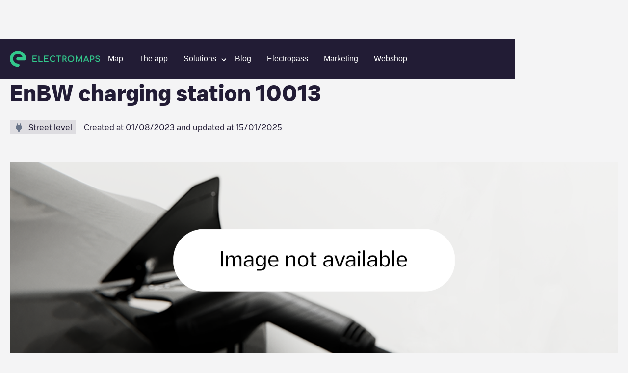

--- FILE ---
content_type: text/html; charset=utf-8
request_url: https://www.electromaps.com/en/charging-stations/germany/rheinland-pfalz/koblenz/enbw-charging-station-10013-otto-schonhagen-strae
body_size: 51750
content:
<!DOCTYPE html><!-- Last Published: Fri Jan 02 2026 13:35:34 GMT+0000 (Coordinated Universal Time) --><html data-wf-domain="live.electromaps.com" data-wf-page="6437e7fb5ac6ff23f06bcec2" data-wf-site="6278f767c8039e09089ab08c" lang="en"><head><meta charset="utf-8"><meta content="Chargepoints for electric vehicles near you - Electromaps" property="og:title"><meta content="Find electric vehicle charging stations around the world with our detailed map. Plan your routes and charge with confidence on Electromaps." property="og:description"><meta content="Chargepoints for electric vehicles near you - Electromaps" property="twitter:title"><meta content="Find electric vehicle charging stations around the world with our detailed map. Plan your routes and charge with confidence on Electromaps." property="twitter:description"><meta property="og:type" content="website"><meta content="summary_large_image" name="twitter:card"><meta content="width=device-width, initial-scale=1" name="viewport"><link href="https://cdn.prod.website-files.com/6278f767c8039e09089ab08c/css/electromaps.webflow.shared.c1d0b053d.min.css" rel="stylesheet" type="text/css"><link href="https://cdn.prod.website-files.com/6278f767c8039e09089ab08c/css/electromaps.webflow.6437e7fb5ac6ff23f06bcec2-b6113f150.min.css" rel="stylesheet" type="text/css"><script type="text/javascript">!function(o,c){var n=c.documentElement,t=" w-mod-";n.className+=t+"js",("ontouchstart"in o||o.DocumentTouch&&c instanceof DocumentTouch)&&(n.className+=t+"touch")}(window,document);</script><link href="https://cdn.prod.website-files.com/6278f767c8039e09089ab08c/62949593168ed75e2a765719_favicon.svg" rel="shortcut icon" type="image/x-icon"><link href="https://cdn.prod.website-files.com/6278f767c8039e09089ab08c/629495a2b64554432869a8d5_webclip.png" rel="apple-touch-icon">
<!-- Google Tag Manager -->
<script>(function(w,d,s,l,i){w[l]=w[l]||[];w[l].push({'gtm.start':
new Date().getTime(),event:'gtm.js'});var f=d.getElementsByTagName(s)[0],
j=d.createElement(s),dl=l!='dataLayer'?'&l='+l:'';j.async=true;j.src=
'https://www.googletagmanager.com/gtm.js?id='+i+dl;f.parentNode.insertBefore(j,f);
})(window,document,'script','dataLayer','GTM-N98VCX6');</script>
<!-- End Google Tag Manager -->


<!-- Hotjar Tracking Code for https://www.electromaps.com/ -->
<script>
    (function(h,o,t,j,a,r){
        h.hj=h.hj||function(){(h.hj.q=h.hj.q||[]).push(arguments)};
        h._hjSettings={hjid:3091564,hjsv:6};
        a=o.getElementsByTagName('head')[0];
        r=o.createElement('script');r.async=1;
        r.src=t+h._hjSettings.hjid+j+h._hjSettings.hjsv;
        a.appendChild(r);
    })(window,document,'https://static.hotjar.com/c/hotjar-','.js?sv=');
</script>

<!-- [Cookiebot] -->
<script id="Cookiebot" src="https://consent.cookiebot.com/uc.js" data-cbid="fe5c5c23-06e4-4311-8328-6afa69ab9028" data-blockingmode="auto" type="text/javascript"></script>

<meta name="google-adsense-account" content="ca-pub-7773734529125057">
<!-- Adsense
<script async src="https://pagead2.googlesyndication.com/pagead/js/adsbygoogle.js?client-ca-pub-7773734529125057" crossorigin="anonymous"></script> -->

<!-- [Attributes by Finsweet] Disable scrolling -->
<script defer="" src="https://cdn.jsdelivr.net/npm/@finsweet/attributes-scrolldisable@1/scrolldisable.js"></script>
<script>
// Obtener el parámetro de la URL que deseas comprobar
var parametro = "for-businesses"; // Reemplaza "tu_parametro" con el nombre del parámetro que deseas verificar

// Función para comprobar si la URL contiene el parámetro especificado
function comprobarURLConParametro() {
  // Obtener la URL actual
  var url = window.location.href;

  // Verificar si la URL contiene el parámetro
  if (url.indexOf(parametro) > -1) {
    // El parámetro está presente en la URL
    console.log("La URL contiene el parámetro " + parametro);
    // Aquí puedes agregar el código que deseas ejecutar cuando la URL contiene el parámetro
   	var link = document.getElementById("for-businesses");
	// Llamar a la función después de 3 segundos
	falsoClickDespuesDeTiempo("for-businesses-id", 2000); // Reemplaza "tu_elemento_id" con el ID del elemento en el que deseas simular el clic

    // Simular el clic en el enlace
    //if (link) {
			//console.log('click')
     // link.click();
   // }
  } else {
    // El parámetro no está presente en la URL
    //console.log("La URL no contiene el parámetro " + parametro);
    // Aquí puedes agregar el código que deseas ejecutar cuando la URL no contiene el parámetro
  }
}
function falsoClickDespuesDeTiempo(elementoId, tiempo) {
  setTimeout(function() {
    var elemento = document.getElementById(elementoId); // Obtener el elemento por su ID
    if (elemento) {
      elemento.click(); // Realizar el falso clic en el elemento
    }
  }, tiempo);
}

// Llamar a la función para comprobar la URL cuando sea necesario
comprobarURLConParametro();
</script>
 
<script>

document.addEventListener('submit', async (event) => {
  if (!event.target.action?.endsWith('/xx/newsletter')) {
    return;
  }

  event.preventDefault();

  const form = event.target;
  const submitButton = form.querySelector('[type="submit"]');

  submitButton.disabled = true
  form.querySelectorAll(`[data-result]`).forEach(message => {
    message.classList.remove('show');
  });

  //const language = location.pathname.split('/')[1]; old
  //const qs = new URLSearchParams({ language }); old
	const qs = new URLSearchParams();
  
  form.querySelectorAll('input[name]').forEach(input => {
    if (['hidden', 'text', 'email', 'tel'].includes(input.type)) {
      qs.set(input.name, input.value);
    }
  });

  const response = await fetch(`${form.action}?${qs}`);
  const result = response.status < 299 ? 'success' : 'error';
  submitButton.disabled = false
  
  	form.querySelector(`[data-result="${result}"]`)?.classList.add('show');
	var elementoBodyForm = form.querySelector(`[data-result="${result}"]`);

    // Modal
    var elementoPadreBodyForm = encontrarPadreConClase(form, "body-form");
 	var elementoFormMessage = elementoPadreBodyForm.querySelector('.newsletter-Message');

    // Verificar si se encontró el elemento padre con la clase
    if (elementoPadreBodyForm) {
        //console.log("Se encontró el elemento padre con la clase 'body-form':", elementoPadreBodyForm);

        // Verificar si el resultado es "success" y si el elemento body-form se encontró
        if (result === "success" && elementoBodyForm) {
            // Agregar la clase 'show' al elemento body-form
			$('.form-message').addClass('show');
        }
    } else {
      console.log("No se encontró el elemento padre con la clase 'body-form'.");

    }
});



// Función para buscar el elemento padre con una clase específica
function encontrarPadreConClase(elemento, clase) {
    // Comprobamos si el elemento tiene la clase deseada
    if (elemento.classList.contains(clase)) {
        return elemento; // Si tiene la clase, devolvemos el elemento
    } else {
        // Si no tiene la clase, recurrimos al elemento padre (parentNode)
        if (elemento.parentNode) {
            // Llamamos recursivamente a la función para el elemento padre
            return encontrarPadreConClase(elemento.parentNode, clase);
        } else {
            // Si llegamos al elemento raíz y no se encuentra la clase, devolvemos null
            return null;
        }
    }
}



</script>
  
<style>
:root {
--navbar-mobile-height: 80px;
}
  
*{
  -webkit-font-smoothing: antialiased;
  -moz-osx-font-smoothing: grayscale; 
  text-rendering: optimizeLegibility;
}

@media only screen and (max-width: 991px){
  [css="nav-menu-height"] {
       height: 100vh;
       height: calc(var(--vh, 1vh) * 100 - var(--navbar-mobile-height))!important;
  }
}

.svg-menu-toggle {
  fill: #fff;
  pointer-events: all;
  cursor: pointer;
}
.svg-menu-toggle .bar {
  -webkit-transform: rotate(0) translateY(0) translateX(0);
  transform: rotate(0) translateY(0) translateX(0);
  opacity: 1;
  -webkit-transform-origin: 25px 12px;
  transform-origin: 25px 12px;
  -webkit-transition: -webkit-transform 0.2s ease-in-out, opacity 0.2s ease-in-out;
  transition: transform 0.2s ease-in-out, opacity 0.2s ease-in-out;
}
.svg-menu-toggle .bar:nth-of-type(1) {
  -webkit-transform-origin: 25px 12px;
  transform-origin: 25px 12px;
}
.svg-menu-toggle .bar:nth-of-type(3) {
  -webkit-transform-origin: 26px 20px;
  transform-origin: 26px 20px;
}

.w--open .bar:nth-of-type(1) {
  -webkit-transform: rotate(-45deg) translateY(0) translateX(0);
  transform: rotate(-45deg) translateY(0) translateX(0);
}
.w--open .bar:nth-of-type(2) {
  opacity: 0;
}
.w--open .bar:nth-of-type(3) {
  -webkit-transform: rotate(45deg) translateY(0em) translateX(0em);
  transform: rotate(45deg) translateY(0em) translateX(0em);
}

.inline-svg {
  display: block;
  margin: 0 auto;
}  
  
[css="/"]:after {
  display: inline;
  content: "/";
  color: #33c88c;
}
[css="."]:after {
  display: inline;
  content: ".";
  color: #33c88c;
}
[css="?"]:after {
  display: inline;
  content: "?";
  color: #33c88c;
}
.w-webflow-badge {
  display: none!important;
}

  
.subscribe-form {
  width: 100%;
}

.subscribe-form fieldset{
  outline: none;
  border: none;
  display: flex;
  align-items: center;
}

.subscribe-form input:not([type="submit"]) {
	font-family: 'Heywallbox Regular',sans-serif;
	box-sizing: border-box;
	-webkit-appearance: none;
	-moz-appearance: none;
	appearance: none;
	box-shadow: none;
	padding: 8px 16px;
	display: block;
	width: 100%;
	outline: none;
	border-radius: 50px;
	border: 2px solid #fff;   
  background-color: white;
  color: #221c35;
  line-height: 20px;
  font-size: 16px;
  max-height: 40px;
}

.subscribe-form button{
  
  display: inline;
    padding: 8px 24px;
	border: 2px solid #33c88c;
    border-radius: 10px;
    background-color: #33c88c;
    -webkit-transition: all  .2s,color .2s;
    transition: all .2s,color .2s;
    font-family: 'Heywallbox Regular',sans-serif;
    color: #fff;
    font-size: 16px;
    font-weight: 400;
  cursor: pointer;
  margin-left: 8px;
}
.subscribe-form button:hover{
	border: 2px solid #fff;
}
  
/* cropped images */
.w-richtext figure {
    max-width: 100%!important;
    margin-bottom: 40px;
}
  
.w-richtext figcaption {
  color: #7a7a7b;
}
  
  
/*menu nav responsive hidden links*/
@media only screen and (max-width: 1100px) and (min-width: 991px)  {
  #header-community-link{
    display: none;
  }  
}
  
  
  /*load more button (city/region)*/
#loadMore.disabled,
.button.disabled {
	opacity: 0.5;
	background-color: #a8a8a8;
	pointer-events: none;  
}
  
.chargepoints-stations-item {
	display: none;
}
.chargepoints-stations-item:nth-child(-n+10) {
	display: flex;
}
.chargepoints-stations-item.show {
	display: flex;
}
  
.dropdown-link.w-dropdown-link.w--current {
  color: #289f6f;
}
  
</style>

<style>
 /* Cookiebot minimum.run custom styles */
 #CybotCookiebotDialog {
   --font-size: 14px;
   --color-primary: #33c88c;
   --border-radius: 8px;
   --container-width: 1400px;
 }
 #CybotCookiebotDialogHeader,#CybotCookiebotDialogPoweredByText,.CybotCookiebotDialogBodyBottomWrapper{display:none!important}#CybotCookiebotDialog *,#CybotCookiebotDialogBodyUnderlay *{font-size:var(--font-size)!important}#CybotCookiebotDialogFooter #CybotCookiebotDialogBodyButtonAccept,#CybotCookiebotDialogFooter #CybotCookiebotDialogBodyLevelButtonAccept,#CybotCookiebotDialogFooter #CybotCookiebotDialogBodyLevelButtonLevelOptinAllowAll{background-color:var(--color-primary)!important;border-color:var(--color-primary)!important}#CybotCookiebotDialogBodyButtonDecline,#CybotCookiebotDialogFooter #CybotCookiebotDialogBodyLevelButtonCustomize,#CybotCookiebotDialogFooter #CybotCookiebotDialogBodyLevelButtonLevelOptinAllowallSelection{border-color:var(--color-primary)!important;color:var(--color-primary)!important}#CybotCookiebotDialogFooter .CybotCookiebotDialogBodyButton{border-radius:var(--border-radius)!important}#CybotCookiebotDialogNav .CybotCookiebotDialogNavItemLink.CybotCookiebotDialogActive{border-bottom:1px solid var(--color-primary)!important;color:var(--color-primary)!important}#CybotCookiebotDialogTabContent input:checked+.CybotCookiebotDialogBodyLevelButtonSlider{background-color:var(--color-primary)!important}#CybotCookiebotDialog #CybotCookiebotDialogBodyContentText a,#CybotCookiebotDialog #CybotCookiebotDialogBodyLevelButtonIABHeaderViewPartnersLink,#CybotCookiebotDialog #CybotCookiebotDialogDetailBulkConsentList dt a,#CybotCookiebotDialog #CybotCookiebotDialogDetailFooter a,#CybotCookiebotDialog .CookieCard .CybotCookiebotDialogDetailBodyContentCookieContainerButton:hover,#CybotCookiebotDialog .CookieCard .CybotCookiebotDialogDetailBodyContentIABv2Tab:hover,#CybotCookiebotDialog .CybotCookiebotDialogBodyLevelButtonIABDescription a,#CybotCookiebotDialog .CybotCookiebotDialogDetailBodyContentCookieLink,#CybotCookiebotDialogDetailBodyContentCookieContainerTypes .CybotCookiebotDialogDetailBodyContentCookieProvider:not(.CybotCookiebotDialogDetailBodyContentCookieInfoCount):hover,#CybotCookiebotDialogDetailBodyContentTextAbout a,#CybotCookiebotDialogNav .CybotCookiebotDialogNavItemLink:hover{color:var(--color-primary)!important}.CybotCookiebotDialogDetailBodyContentCookieContainerButton{display:-webkit-box;display:-ms-flexbox;display:flex}#CybotCookiebotDialog[data-template=bottom]{top:100%;-webkit-transform:translate(-50%,-100%);-ms-transform:translate(-50%,-100%);transform:translate(-50%,-100%);border-radius:0!important}#CybotCookiebotDialog.CybotEdge{-webkit-box-shadow:0 30px 70px rgb(0 0 0 / 30%);box-shadow:0 30px 70px rgb(0 0 0 / 30%);height:auto;max-height:70vh;max-width:100vw;min-width:100vw;padding:0;width:100vw}#CybotCookiebotDialog{left:50%;max-height:80vh;top:0;-webkit-transform:translate(-50%);-ms-transform:translate(-50%);transform:translate(-50%)}@media screen and (min-width:1280px){#CybotCookiebotDialog.CybotEdge .CybotCookiebotDialogContentWrapper{max-width:var(--container-width)!important}}
</style>
  <style>
[class^="connector-"], [class*=" connector-"] {
  /* use !important to prevent issues with browser extensions that change fonts */
  font-family: 'Connector' !important;
  speak: never;
  font-style: normal;
  font-weight: normal;
  font-variant: normal;
  text-transform: none;
  line-height: 1;

}

[class^="connector-"]:before,
[class*="connector-"]:before{
  content: "\e90c";
    font-size: 22px;
    color: #6B768A;    
}    
    
.connector-5:before {
  content: "\e93d";
}
.connector-4:before {
  content: "\e93e";
}
.connector-31:before {
  content: "\e93f";
}
.connector-7:before {
  content: "\e940";
}
.connector-8:before {
  content: "\e941";
}
.connector-2:before {
  content: "\e942";
}
.connector-3:before {
  content: "\e943";
}
.connector-33:before {
  content: "\e944";
}
.connector-37:before {
  content: "\e945";
}
.connector-34:before {
  content: "\e946";
}
.connector-1:before {
  content: "\e948";
}
.connector-25:before {
  content: "\e949";
}
.connector-35:before {
  content: "\e94a";
}
.connector-39:before {
  content: "\e94b";
}
.connector-10:before {
  content: "\e94c";
}
.connector-28:before {
  content: "\e94d";
}
.connector-27:before {
  content: "\e94e";
}
.connector-26:before {
  content: "\e94f";
}
.connector-15:before {
  content: "\e950";
}
.connector-16:before {
  content: "\e951";
}
</style>
  <style>
[class^="location-"], [class*=" location-"] {
  /* use !important to prevent issues with browser extensions that change fonts */
  font-family: 'Location' !important;
  speak: never;
  font-style: normal;
  font-weight: normal;
  font-variant: normal;
  text-transform: none;
  line-height: 1;

}

[class^="location-"]:before,
[class*="location-"]:before{
  content: "\e90c";
    font-size: 22px;
    color: #6B768A;  
}    
    
.location-4:before {
  content: "\e900";
}
.location-11:before {
  content: "\e901";
}
.location-5:before {
  content: "\e902";
}
.location-3:before {
  content: "\e903";
}
.location-10:before {
  content: "\e904";
}
.location-12:before {
  content: "\e905";
}
.location-2:before {
  content: "\e906";
}
.location-14:before {
  content: "\e907";
}
.location-1:before {
  content: "\e908";
}
.location-7:before {
  content: "\e909";
}
.location-8:before {
  content: "\e90a";
}
.location-9:before {
  content: "\e90b";
}    
</style>  <script async="" src="https://securepubads.g.doubleclick.net/tag/js/gpt.js"></script>















		

<script>
  window.googletag = window.googletag || {cmd: []};
  googletag.cmd.push(function() {
    googletag.defineSlot('/68055579/Charging_points_middle', [728, 90], 'div-gpt-ad-1673454751580-0').addService(googletag.pubads());
    googletag.pubads().enableSingleRequest();
    googletag.enableServices();
  });
</script>
<script>
  window.googletag = window.googletag || {cmd: []};
  googletag.cmd.push(function() {
    googletag.defineSlot('/68055579/Charging_points_middle', [484, 90], 'div-gpt-ad-1673454725993-0').addService(googletag.pubads());
    googletag.pubads().enableSingleRequest();
    googletag.enableServices();
  });
</script>
<script>
  window.googletag = window.googletag || {cmd: []};
  googletag.cmd.push(function() {
    googletag.defineSlot('/68055579/Charging_points_middle', [320, 50], 'div-gpt-ad-1673454671538-0').addService(googletag.pubads());
    googletag.pubads().enableSingleRequest();
    googletag.enableServices();
  });
</script>

<style>
.breadcrumb-item:hover {
	color: #33c88c;
}
.chargepoints-stations-item {
	min-width: 0;
}

.chargepoints-stations-title h3 {
	white-space: nowrap;
  overflow: hidden;
  text-overflow: ellipsis;
}

  @media only screen and (min-width: 1100px)  {
    .ga-desktop {
      display: block;
    }
    .ga-tablet {
      display: none;
    }
    .ga-mobile {
      display: none;
    }
  }
  
  @media only screen and (max-width: 1099px) and (min-width: 537px)  {
    .ga-desktop {
      display: none;
    }
    .ga-tablet {
      display: block;
    }
    .ga-mobile {
      display: none;
    }
  }
  
  @media only screen and (max-width: 536px)  {
    .ga-desktop {
      display: none;
    }
    .ga-tablet {
      display: none;
    }
    .ga-mobile {
      display: block;
    }
  }

</style>


<title>EnBW charging station 10013</title>

	
	





<meta name="description" content="EnBW charging station 10013 charging stations for electric vehicles located in Koblenz, Rheinland-Pfalz (Germany). This EV charger has 4 connectors for your electric car">







<style>
.breadcrumb-item:hover {
	color: #33c88c;
}

/****/

/*
.comments-item
.photos-item
*/

.comments-item {
	display: none;
}
.comments-item:nth-child(-n+4) {
	display: block;
}
.comments-item.show {
	display: block;
}

/***/

.photos-item {
	display: none;
}
.photos-item:nth-child(-n+8) {
	display: block;
}
.photos-item.show {
	display: block;
}

</style><link href="https://www.electromaps.com/en/charging-stations/germany/rheinland-pfalz/koblenz/enbw-charging-station-10013-otto-schonhagen-strae" rel="canonical"><link rel="alternate" hreflang="en" href="https://www.electromaps.com/en/charging-stations/germany/rheinland-pfalz/koblenz/enbw-charging-station-10013-otto-schonhagen-strae"><link rel="alternate" hreflang="es" href="https://www.electromaps.com/es/puntos-carga/alemania/rheinland-pfalz/koblenz/enbw-charging-station-10013-otto-schonhagen-strae"><link rel="alternate" hreflang="fr" href="https://www.electromaps.com/fr/stations-de-recharge/allemagne/rheinland-pfalz/koblenz/enbw-charging-station-10013-otto-schonhagen-strae"><link rel="alternate" hreflang="de" href="https://www.electromaps.com/de/ladestationen/deutschland/rheinland-pfalz/koblenz/enbw-charging-station-10013-otto-schonhagen-strae"><link rel="alternate" hreflang="ca" href="https://www.electromaps.com/ca/estacions-de-recarrega/alemanya/rheinland-pfalz/koblenz/enbw-charging-station-10013-otto-schonhagen-strae"><link rel="alternate" hreflang="it" href="https://www.electromaps.com/it/stazioni-di-ricarica/germania/rheinland-pfalz/koblenz/enbw-charging-station-10013-otto-schonhagen-strae"><link rel="alternate" hreflang="nl" href="https://www.electromaps.com/nl/laadstations/duitsland/rheinland-pfalz/koblenz/enbw-charging-station-10013-otto-schonhagen-strae"><link rel="alternate" hreflang="pt" href="https://www.electromaps.com/pt/estacoes-de-carregamento/alemanha/rheinland-pfalz/koblenz/enbw-charging-station-10013-otto-schonhagen-strae"><script type="application/ld+json">
  {
    "@context": "https://schema.org",
    "@type": "BreadcrumbList",
    "itemListElement": [{"@type":"ListItem","position":1,"name":"Countries","item":"https://www.electromaps.com/en/charging-stations"},{"@type":"ListItem","position":2,"name":"Germany","item":"https://www.electromaps.com/en/charging-stations/germany"},{"@type":"ListItem","position":3,"name":"Rheinland-Pfalz","item":"https://www.electromaps.com/en/charging-stations/germany/rheinland-pfalz"},{"@type":"ListItem","position":4,"name":"Koblenz","item":"https://www.electromaps.com/en/charging-stations/germany/rheinland-pfalz/koblenz"},{"@type":"ListItem","position":5,"name":"EnBW charging station 10013"}]
  }
</script><script type="application/ld+json">{
  "@context": "https://schema.org",
  "@type": "LocalBusiness",
  "name": "EnBW charging station 10013",
  "address": "1 Otto-Schönhagen-Straße 56070 Koblenz - Germany",
  "brand": "Electromaps"
}</script></head><body class="body-clear"><div data-animation="default" data-collapse="medium" data-duration="400" data-easing="ease" data-easing2="ease" role="banner" class="navbar hidden show w-nav"><div class="navbar-container w-container"><div class="navbar-wrapper"><a href="/" class="nav-logo-mobile w-inline-block"><img src="https://cdn.prod.website-files.com/6278f767c8039e09089ab08c/62aae556d19e952671230c8b_horitzontal-logo.svg" loading="lazy" alt="" class="nav-logo-image mobile"></a><nav role="navigation" css="nav-menu-height" class="nav-menu v2 w-nav-menu"><a href="/" class="nav-logo-desktop w-inline-block"><img src="https://cdn.prod.website-files.com/6278f767c8039e09089ab08c/62aae556d19e952671230c8b_horitzontal-logo.svg" loading="eager" alt="" class="nav-logo-image"></a><div class="nav-menu-center"><a class="nav-link w-nav-link" datalayer="ClickOnMap" href="https://map.electromaps.com/en/" target="_blank">Map</a><a class="nav-link w-nav-link" href="/en/app">The app</a><div data-hover="false" data-delay="0" data-w-id="bb7b4ee3-741f-e721-1849-fa3efcd6223a" class="dropdown-nav-link w-dropdown"><div class="dropdown-nav-item-link w-dropdown-toggle"><div class="dropdown-nav-arrow w-icon-dropdown-toggle"></div><div class="nav-link-text">Solutions</div></div><nav class="dropdown-list-submenu horizontal-menu w-dropdown-list"><div class="partners-dropdown"><div class="dropdown-nav-sublink submenu-dropdown">Business</div><a class="dropdown-nav-sublink mobile dropdown-submenu-vertical hover-01 w-dropdown-link" href="/en/business">Charger management</a><a class="dropdown-nav-sublink mobile dropdown-submenu-vertical hover-01 w-dropdown-link" href="/en/business/electric-fleet-management">Fleet management</a><a class="dropdown-nav-sublink mobile dropdown-submenu-vertical hover-01 w-dropdown-link" href="/en/tourism-sector-electric-charge">Hospitality</a></div><div class="partners-dropdown"><div class="dropdown-nav-sublink submenu-dropdown">Partners</div><a class="dropdown-nav-sublink mobile dropdown-submenu-vertical hover-01 w-dropdown-link" href="/en/for-partners">Installers</a></div></nav></div><a href="/en/blog" class="nav-link w-nav-link">Blog</a><a href="/en/electropass" class="nav-link w-nav-link">Electropass</a><a href="/en/marketing" class="nav-link w-nav-link">Marketing</a><a class="nav-link w-nav-link" datalayer="Shop" href="https://shop.electromaps.com/en" target="_blank" id="header-community-link">Webshop</a></div><div class="navbar-log one-link"></div></nav><div class="menu-button w-nav-button"><div class="icon w-icon-nav-menu"></div><div class="w-embed"><!--<svg class="inline-svg" version="1.1" xmlns="http://www.w3.org/2000/svg" xmlns:xlink="http://www.w3.org/1999/xlink" x="0px" y="0px"
	 width="100%" height="100%" viewBox="0 0 32 22.5" enable-background="new 0 0 32 22.5" xml:space="preserve">
					<title>Mobile Menu</title>
					<g class="svg-menu-toggle">

					<path class="bar" d="M20.945,8.75c0,0.69-0.5,1.25-1.117,1.25H3.141c-0.617,0-1.118-0.56-1.118-1.25l0,0
						c0-0.69,0.5-1.25,1.118-1.25h16.688C20.445,7.5,20.945,8.06,20.945,8.75L20.945,8.75z">
					</path>
					<path class="bar" d="M20.923,15c0,0.689-0.501,1.25-1.118,1.25H3.118C2.5,16.25,2,15.689,2,15l0,0c0-0.689,0.5-1.25,1.118-1.25 h16.687C20.422,13.75,20.923,14.311,20.923,15L20.923,15z">
					</path>
					<path class="bar" d="M20.969,21.25c0,0.689-0.5,1.25-1.117,1.25H3.164c-0.617,0-1.118-0.561-1.118-1.25l0,0
						c0-0.689,0.5-1.25,1.118-1.25h16.688C20.469,20,20.969,20.561,20.969,21.25L20.969,21.25z">
					</path>

          <rect width="320" height="220" fill="none">

					</rect>
					</g>

		</svg>-->
    
    <svg class="inline-svg" xmlns="http://www.w3.org/2000/svg" width="32" height="32" viewBox="0 0 32 32" fill="none">
  <g class="svg-menu-toggle">
<path class="bar" fill-rule="evenodd" clip-rule="evenodd" d="M3 8C3 7.44772 3.44772 7 4 7H28C28.5523 7 29 7.44772 29 8C29 8.55228 28.5523 9 28 9H4C3.44772 9 3 8.55228 3 8Z" fill="white"></path>
<path class="bar" fill-rule="evenodd" clip-rule="evenodd" d="M3 16C3 15.4477 3.44772 15 4 15H28C28.5523 15 29 15.4477 29 16C29 16.5523 28.5523 17 28 17H4C3.44772 17 3 16.5523 3 16Z" fill="white"></path>
<path class="bar" fill-rule="evenodd" clip-rule="evenodd" d="M3 24C3 23.4477 3.44772 23 4 23H28C28.5523 23 29 23.4477 29 24C29 24.5523 28.5523 25 28 25H4C3.44772 25 3 24.5523 3 24Z" fill="white"></path>
    </g>
</svg></div></div></div></div></div><div class="char-heading"><div class="container-chargepoint w-container"><div class="breadcrumbs desktop"><a href="/en/charging-stations" class="breadcrumb-item w-inline-block"><div class="body-s">Charging stations</div></a><img src="https://cdn.prod.website-files.com/6278f767c8039e09089ab08c/6304a567ccf114f7b3b0093a_breadcrumb-arow.svg" loading="lazy" alt="" class="breadcrumb-icon"><a href="/en/charging-stations/germany" class="breadcrumb-item w-inline-block"><div class="body-s">Germany</div></a><img src="https://cdn.prod.website-files.com/6278f767c8039e09089ab08c/6304a567ccf114f7b3b0093a_breadcrumb-arow.svg" loading="lazy" alt="" class="breadcrumb-icon"><a href="/en/charging-stations/germany/rheinland-pfalz" class="breadcrumb-item w-inline-block"><div class="body-s">Rheinland-Pfalz</div></a><img src="https://cdn.prod.website-files.com/6278f767c8039e09089ab08c/6304a567ccf114f7b3b0093a_breadcrumb-arow.svg" loading="lazy" alt="" class="breadcrumb-icon"><a href="/en/charging-stations/germany/rheinland-pfalz/koblenz" class="breadcrumb-item w-inline-block"><div class="body-s">Koblenz</div></a><img src="https://cdn.prod.website-files.com/6278f767c8039e09089ab08c/6304a567ccf114f7b3b0093a_breadcrumb-arow.svg" loading="lazy" alt="" class="breadcrumb-icon"><div class="breadcrumb-item last"><div class="body-s">EnBW charging station 10013</div></div></div><div class="breadcrumbs mobile"><img src="https://cdn.prod.website-files.com/6278f767c8039e09089ab08c/6305ea111ec5530e5e7930c1_breadcrumb-arrow-back.svg" loading="lazy" alt="" class="breadcrumb-icon"><a href="/en/charging-stations/germany/rheinland-pfalz/koblenz" class="breadcrumb-item w-inline-block"><div class="body-s">Koblenz</div></a></div><div class="char-header"><div class="char-heading-title"><h1 class="l"><span class="title-charge-point">EnBW charging station 10013</span></h1><div class="w-embed"><style>
	.title-charge-point,
	.nearest-connectors-title{
     line-break: anywhere;
    }
   
</style></div></div><div class="char-header-subtitle-wrapper"><div class="char-header-visual"><div class="chargepoints-stations-visual-inner"><div class="chargepoints-stations-visual-icon location-1"></div><div class="chargepoints-stations-visual-text"><div class="body-m">Street level</div></div></div></div><div class="char-heading-subtitle"><div class="body-m">Created at <span>01/08/2023</span> and updated at <span>15/01/2025</span></div></div></div></div></div><div class="wide-container-2"><div class="margin-bottom"><div class="default-image"><img src="https://cdn.prod.website-files.com/6278f767c8039e09089ab08c/66e4103547f3450cc657d5a3_image%20not%20available.png" alt="image EnBW charging station 10013"></div></div></div></div><div class="char-main"><div class="wide-container-2 w-container"><div class="char-main-grid"><div class="char-main-aside"><div class="caps-title"><h2 class="xs">Information</h2></div><div class="char-aside-info-container"><div class="char-aside-info-item"><div class="char-aside-info-title"><div class="body-m">Address</div></div><div class="char-aside-info-text"><div class="body-s">1 Otto-Schönhagen-Straße 56070</div></div></div><div class="char-aside-info-item"><div class="char-aside-info-title"><div class="body-m">Instructions</div></div><div class="char-aside-info-text"><div class="body-s">Free publicly accessible</div></div></div></div><div class="aside-cta"><div class="aside-cta-title"><h4 class="body-l bold">DOWNLOAD&nbsp;APP</h4></div><div class="aside-cta-text"><div class="body-m">See the status of the charging points in real time in our app</div></div><div class="aside-cta-buttons"><a href="https://play.google.com/store/apps/details?id=com.enredats.electromaps" target="_blank" class="app-download android aside w-inline-block"><img src="https://cdn.prod.website-files.com/6278f767c8039e09089ab08c/6453bc92b6498149ffc7047b_android_badge%202.png" loading="lazy" alt=""></a><a href="https://apps.apple.com/app/electromaps/id606186464" target="_blank" class="app-download apple aside w-inline-block"><img src="https://cdn.prod.website-files.com/6278f767c8039e09089ab08c/6453da9a2485fc154451b073_applelarge.svg" loading="lazy" alt=""></a></div></div></div><div class="char-main-content"><div class="char-main-heading"><div class="char-main-title"><h2 class="xs">Connectors</h2></div><div class="char-separator"><div>·</div></div><div class="char-main-title-info"><div class="body-m">Connected to Electromaps</div></div></div><div class="embed-banner-wrapper"><div class="embed-banner w-embed w-script"><div class="ga-desktop" id="div-gpt-ad-1673454751580-0" style="min-width: 728px; min-height: 90px;">
  <script>
    googletag.cmd.push(function() { googletag.display('div-gpt-ad-1673454751580-0'); });
  </script>
</div>

<div class="ga-tablet" id="div-gpt-ad-1673454725993-0" style="min-width: 484px; min-height: 90px;">
  <script>
    googletag.cmd.push(function() { googletag.display('div-gpt-ad-1673454725993-0'); });
  </script>
</div>

<div class="ga-mobile" id="div-gpt-ad-1673454671538-0" style="min-width: 320px; min-height: 50px;">
  <script>
    googletag.cmd.push(function() { googletag.display('div-gpt-ad-1673454671538-0'); });
  </script>
</div></div></div><div class="city-main-top-banner hide"><img src="https://cdn.prod.website-files.com/6278f767c8039e09089ab08c/6304cf6d4c55c0b563326863_small-token.svg" loading="lazy" alt="" class="city-man-top-banner-icon"><div class="city-man-top-banner-text"><div class="body-m">Many charging stations actually require a pass to be activated. The electropass is a universal access solution that allows you to charge your electric vehicle on a maximum of charging networks.</div></div><div class="city-man-top-banner-button"><a class="button w-button" href="https://electromaps.com/es-ES/electropass" target="_blank">Learn more</a></div></div><div class="char-connectos-container"><div id="w-node-e0dcab5f-ee12-9d78-de01-67ffa2a553d4-f06bcec2" class="char-connectors-item"><div class="char-connectors-visual connector-31"></div><div class="char-connectors-content"><div class="char-connectors-heading"><div class="char-connectors-title"><h3 class="xs">CCS2</h3></div><div class="char-lenght"><div class="body-s">x<span>2</span></div></div></div><div class="char-kw"><div class="body-s"><span>150</span> kw</div></div><div class="char-connectors-info-container"><div class="char-connectors-info"><img src="https://cdn.prod.website-files.com/6278f767c8039e09089ab08c/630612dabd6e4008af113d4e_small-token.svg" loading="lazy" alt="" class="char-connectors-info-icon"><div class="char-connectors-info-text"><div>Works with the Electropass</div></div></div></div></div></div><div id="w-node-e0dcab5f-ee12-9d78-de01-67ffa2a553d4-f06bcec2" class="char-connectors-item"><div class="char-connectors-visual connector-31"></div><div class="char-connectors-content"><div class="char-connectors-heading"><div class="char-connectors-title"><h3 class="xs">CCS2</h3></div><div class="char-lenght"><div class="body-s">x<span>2</span></div></div></div><div class="char-kw"><div class="body-s"><span>300</span> kw</div></div><div class="char-connectors-info-container"><div class="char-connectors-info"><img src="https://cdn.prod.website-files.com/6278f767c8039e09089ab08c/630612dabd6e4008af113d4e_small-token.svg" loading="lazy" alt="" class="char-connectors-info-icon"><div class="char-connectors-info-text"><div>Works with the Electropass</div></div></div></div></div></div></div><div class="main-bottom-banner"><div class="city-main-bottom-banner-content"><div class="city-main-bottom-banner-title"><h4 class="body-l bold">GET&nbsp;OUR&nbsp;KEYFOB</h4></div><div class="city-main-bottom-banner-text"><div class="body-m">The map only shows the charging points of this location, if you want to see all of them and move freely, use our webapp</div></div><div class="city-main-bottom-banner-button"><a class="button dark w-button" href="https://map.electromaps.com" target="_blank">See map</a></div></div></div><div class="narest-caps-title"><h2 class="xs">NEAREST CHARGEPOINT</h2></div><div class="nearest-container"><a id="w-node-_99b42427-432b-bebf-f973-0dd750098efd-f06bcec2" href="/en/charging-stations/germany/rheinland-pfalz/koblenz/1-23101-verkau-friedrich-mohr-strae" class="nearest-connectors-item w-inline-block"><div class="nearest-connectors-content"><div class="nearest-connectors-icon"><div class="nearest-connectors-icon-inner"><div class="nearest-connectors-visual-icon location-1"></div><div class="nearest-connectors-visual-text"><div class="body-m">Street level</div></div></div></div><div class="nearest-connectors-title"><div class="body-m title-charge-point">1 - 23101 VERKAU</div></div><div class="nearest-connectors-text"><div class="body-s">1 Friedrich-Mohr-Straße 56070</div></div></div><div class="nearest-connectors-meters-container"><div class="nearest-connectors-meters"><div class="nearest-connectors-meters-number"><div class="xs">0</div></div><div class="nearest-connectors-meters-text"><div class="body-s">km</div></div></div></div></a><a id="w-node-_99b42427-432b-bebf-f973-0dd750098efd-f06bcec2" href="/en/charging-stations/germany/rheinland-pfalz/koblenz/jucr-gmbh-evse-dejcre7124mpha1b01-otto-schonhagen-strae" class="nearest-connectors-item w-inline-block"><div class="nearest-connectors-content"><div class="nearest-connectors-icon"><div class="nearest-connectors-icon-inner"><div class="nearest-connectors-visual-icon location-1"></div><div class="nearest-connectors-visual-text"><div class="body-m">Street level</div></div></div></div><div class="nearest-connectors-title"><div class="body-m title-charge-point">JUCR GmbH EVSE DE*JCR*E712*4MPHA1B*01</div></div><div class="nearest-connectors-text"><div class="body-s">3 Otto-Schönhagen-Straße 56070</div></div></div><div class="nearest-connectors-meters-container"><div class="nearest-connectors-meters"><div class="nearest-connectors-meters-number"><div class="xs">0</div></div><div class="nearest-connectors-meters-text"><div class="body-s">km</div></div></div></div></a><a id="w-node-_99b42427-432b-bebf-f973-0dd750098efd-f06bcec2" href="/en/charging-stations/germany/rheinland-pfalz/koblenz/jucr-gmbh-evse-dejcre7124mpha1b01-otto-schonhagen-strae" class="nearest-connectors-item w-inline-block"><div class="nearest-connectors-content"><div class="nearest-connectors-icon"><div class="nearest-connectors-icon-inner"><div class="nearest-connectors-visual-icon location-1"></div><div class="nearest-connectors-visual-text"><div class="body-m">Street level</div></div></div></div><div class="nearest-connectors-title"><div class="body-m title-charge-point">JUCR GmbH EVSE DE*JCR*E712*4MPHA1B*01</div></div><div class="nearest-connectors-text"><div class="body-s">3 Otto-Schönhagen-Straße 56070</div></div></div><div class="nearest-connectors-meters-container"><div class="nearest-connectors-meters"><div class="nearest-connectors-meters-number"><div class="xs">0</div></div><div class="nearest-connectors-meters-text"><div class="body-s">km</div></div></div></div></a><a id="w-node-_99b42427-432b-bebf-f973-0dd750098efd-f06bcec2" href="/en/charging-stations/germany/rheinland-pfalz/koblenz/penny-koblenz-andernacher-strae-andernacher-strae" class="nearest-connectors-item w-inline-block"><div class="nearest-connectors-content"><div class="nearest-connectors-icon"><div class="nearest-connectors-icon-inner"><div class="nearest-connectors-visual-icon location-1"></div><div class="nearest-connectors-visual-text"><div class="body-m">Street level</div></div></div></div><div class="nearest-connectors-title"><div class="body-m title-charge-point">PENNY Koblenz, Andernacher Straße</div></div><div class="nearest-connectors-text"><div class="body-s">Andernacher Straße 56070</div></div></div><div class="nearest-connectors-meters-container"><div class="nearest-connectors-meters"><div class="nearest-connectors-meters-number"><div class="xs">0</div></div><div class="nearest-connectors-meters-text"><div class="body-s">km</div></div></div></div></a><a id="w-node-_99b42427-432b-bebf-f973-0dd750098efd-f06bcec2" href="/en/charging-stations/germany/rheinland-pfalz/koblenz/shell-rechargegl684-b9" class="nearest-connectors-item w-inline-block"><div class="nearest-connectors-content"><div class="nearest-connectors-icon"><div class="nearest-connectors-icon-inner"><div class="nearest-connectors-visual-icon location-1"></div><div class="nearest-connectors-visual-text"><div class="body-m">Street level</div></div></div></div><div class="nearest-connectors-title"><div class="body-m title-charge-point">Shell Recharge/GL684</div></div><div class="nearest-connectors-text"><div class="body-s">B9 56070</div></div></div><div class="nearest-connectors-meters-container"><div class="nearest-connectors-meters"><div class="nearest-connectors-meters-number"><div class="xs">0</div></div><div class="nearest-connectors-meters-text"><div class="body-s">km</div></div></div></div></a></div></div></div></div></div><div class="city-bottom-content"><div class="wide-container-2 w-container"></div><div class="wide-container-2 w-container"><div class="city-bottom-text"><div class="body-s mb-8"><span>EnBW charging station 10013</span> is a charging station located in <span>Koblenz</span>, <span>Rheinland-Pfalz</span>. This charging station has a total of <span>4</span> of which&nbsp; <span>4</span> are fast charge connectors.<br>‍<br>It was added on <span>01/08/2023</span> and last updated on <span>15/01/2025</span>.<strong><br><br>Power Up with Wallbox - The Smart Choice for EV Charging<br><br>‍</strong>Looking for a reliable EV charging solution? <a href="https://wallbox.com/en/">Wallbox</a> is a global leader in electric car charging, offering state-of-the-art chargers that combine cutting-edge technology with sleek design. Whether you need a charger for your home or business, Wallbox has a solution that fits your needs.&nbsp;<br><br>Our EV chargers are designed for efficiency, safety, and easy installation, making it simpler than ever to keep your vehicle charged and ready to go.<br><br>With a Wallbox charger, you can enjoy faster charging times and the convenience of managing your charger through a dedicated app, putting control at your fingertips. Plus, our chargers are compatible with all major EV brands, ensuring a seamless charging experience every time.<span><br><br>‍<strong>Why Choose Wallbox?<br><br>Smart Charging:</strong> Intelligent features that let you optimize your charging schedule, save energy, and track your usage.<strong><br>High Performance:</strong> Speed up your charging times with powerful chargers that are built to last.<strong><br>Future-Ready: </strong>Wallbox chargers are ready to adapt to the needs of tomorrow’s electric vehicles.<br><br>Learn more about our </span><a href="https://wallbox.com/en/home-ev-charging"><span>EV Home Chargers</span></a><span> and discover the best charging solution for your home. For businesses looking to provide EV charging services, explore our </span><a href="https://wallbox.com/en/business-ev-charger"><span>Commercial EV Chargers for Businesses</span></a></div><div class="faq3_accordion"><div data-w-id="5648fb24-d192-024a-a897-0815229e2594" class="faq3_question"><div location="header" trigger="hub_como_llegar" class="button is-link is-icon is-dropdown"><div class="btn-text is-big mas">Read more</div><div class="btn-text is-big menos">Read less</div><div class="faq3_icon-wrapper rotate-icon"><div class="icon-embed-small w-embed"><svg width="20" height="20" viewBox="0 0 20 20" fill="none" xmlns="http://www.w3.org/2000/svg">
<path d="M4.5 11C4.22386 11 4 10.7761 4 10.5C4 10.2239 4.22386 10 4.5 10V11ZM15.8536 10.1464C16.0488 10.3417 16.0488 10.6583 15.8536 10.8536L12.6716 14.0355C12.4763 14.2308 12.1597 14.2308 11.9645 14.0355C11.7692 13.8403 11.7692 13.5237 11.9645 13.3284L14.7929 10.5L11.9645 7.67157C11.7692 7.47631 11.7692 7.15973 11.9645 6.96447C12.1597 6.7692 12.4763 6.7692 12.6716 6.96447L15.8536 10.1464ZM4.5 10L15.5 10V11L4.5 11V10Z" fill="currentColor"></path>
</svg></div></div></div></div><div style="width:100%;height:0px" class="faq3_answer"><div class="margin-bottom margin-small"><div>We recommend that you consult the photos and comments posted by our community, as they provide useful information about the charger's condition. Once your charging session is over, you can add your own comments and photos to help other users and drivers decide where and how to charge their electric vehicle next time.&nbsp;<br><br>If <span>EnBW charging station 10013</span> isn't the charging point you need, check at the bottom of the page for your nearest charging point under "nearest charging points" and you'll see a list of other electric vehicle charging points nearby, along with their location in a parking lot, above ground and their distance in KM.&nbsp;<br><br>In the charging station information section, you can view everything you need to charge your vehicle. The exact address of the charging point <span>EnBW charging station 10013</span> is available, as well as directions on how to get there, the price of charging at this point and instructions on how to easily charge your vehicle.<br><br>For real-time status of charging points in <span>Koblenz</span>, Electromaps provides real-time charging point information in the application.&nbsp;<br><br>If this <span>Koblenz</span> charger isn't right for your car, there are other solutions. You can check out other chargers in <span>Koblenz</span> or travel to other cities such as &nbsp;<a href="/en/charging-stations/germany/rheinland-pfalz/landau-in-der-pfalz">Landau in der Pfalz</a>, <a href="/en/charging-stations/germany/rheinland-pfalz/mainz">Mainz</a>, <a href="/en/charging-stations/germany/rheinland-pfalz/ludwigshafen-am-rhein">Ludwigshafen am Rhein</a>, as they are nearby and located in <span>Rheinland-Pfalz</span>.</div></div></div></div></div></div></div><footer class="footer"><div class="footer-container w-container"><div class="w-layout-grid footer-grid"><div id="w-node-_37444ec8-cb40-68e8-32da-fe5bafba9f73-a9df9634" class="footer-logo"><a id="w-node-_550c6f1f-84c3-455e-7020-2f23ca858838-a9df9634" href="/" class="w-inline-block"><img src="https://cdn.prod.website-files.com/6278f767c8039e09089ab08c/62aae556d19e952671230c8b_horitzontal-logo.svg" loading="lazy" alt="" class="footer-logo-desktop footer-logo-big"></a><a href="https://wallbox.com/" target="_blank" class="wallbox-logo w-inline-block"><div class="wallbox-logo-text"><div class="body-m">A</div></div><img src="https://cdn.prod.website-files.com/6278f767c8039e09089ab08c/62ceb44df22d872050b022b2_wallbox.png" loading="lazy" alt="" class="wallbox-logo-image"><div class="wallbox-logo-text"><div class="body-m">company</div></div></a><div class="rrss-footer"><div class="footer-text small-margin"><div class="body-m">Follow us:</div></div><div class="footer-social"><a href="https://www.youtube.com/@Electromaps_EV_charging" target="_blank" class="footer-social-link w-inline-block"><img src="https://cdn.prod.website-files.com/6278f767c8039e09089ab08c/6567328d5a759f0e43d1f653_social_icon_master%20(2).svg" loading="lazy" alt=""></a><a href="https://twitter.com/Electromaps_en" target="_blank" class="footer-social-link w-inline-block"><div class="twitter-icon"><div class="w-embed"><svg viewBox="0 0 24 24" aria-hidden="true"><g><path d="M18.244 2.25h3.308l-7.227 8.26 8.502 11.24H16.17l-5.214-6.817L4.99 21.75H1.68l7.73-8.835L1.254 2.25H8.08l4.713 6.231zm-1.161 17.52h1.833L7.084 4.126H5.117z" fill="#fff"></path></g></svg></div></div></a><a href="https://www.linkedin.com/company/electromaps" target="_blank" class="footer-social-link w-inline-block"><img src="https://cdn.prod.website-files.com/6278f767c8039e09089ab08c/6567328d9de0c38f97e37ec9_social_icon_master%20(4).svg" loading="lazy" alt=""></a></div></div><div class="footer-copyright margin-top desktop-copyright"><div class="body-s">© 2025 Electromaps</div></div></div><nav id="w-node-_22d1ac5a-4131-d914-9f18-49b4a9df963a-a9df9634" class="footer-nav columns-footer"><a href="/en/about" class="footer-link w-inline-block"><div class="body-m">About us</div></a><a href="https://apply.workable.com/wallbox/" target="_blank" class="footer-link hide w-inline-block"><div class="body-l">About us</div></a><a href="mailto:info@electromaps.com?subject=Hello!" class="footer-link w-inline-block"><div class="body-m">Contact us</div></a><a href="https://apply.workable.com/wallbox/?Ing=en" target="_blank" class="footer-link w-inline-block"><div class="body-m">Careers</div></a><a href="https://shop.electromaps.com/en/" class="footer-link hide w-inline-block"><div class="body-l">Webshop</div></a><a href="/en/charging-stations/" class="footer-link w-inline-block"><div class="body-m">Charging stations</div></a></nav><nav id="w-node-_22d1ac5a-4131-d914-9f18-49b4a9df9647-a9df9634" class="footer-nav columns-footer"><a href="/en/terms-and-conditions" class="footer-link w-inline-block"><div class="body-m">T&amp;C</div></a><a href="/en/privacy-policy" class="footer-link w-inline-block"><div class="body-m">Privacy Policy</div></a><a href="/en/cookie-declaration" class="footer-link w-inline-block"><div class="body-m">Cookies</div></a><a href="/en/faqs" class="footer-link w-inline-block"><div class="body-m">Support / FAQs</div></a></nav><div id="w-node-_22d1ac5a-4131-d914-9f18-49b4a9df9654-a9df9634" class="footer-cta columns-footer"><div class="footer-text"><div class="body-m">Download app:</div></div><div class="footer-cta-buttons"><a href="https://play.google.com/store/apps/details?id=com.enredats.electromaps" target="_blank" class="app-download android-footer w-inline-block"><img src="https://cdn.prod.website-files.com/6278f767c8039e09089ab08c/6453bc92b6498149ffc7047b_android_badge%202.png" loading="lazy" alt=""></a><a href="https://apps.apple.com/app/electromaps/id606186464" target="_blank" class="app-download apple-footer w-inline-block"><img src="https://cdn.prod.website-files.com/6278f767c8039e09089ab08c/628e5fead742f92315ddfc5b_apple_badge-big.png" loading="lazy" alt="apple badge
"></a></div></div><div id="w-node-_22d1ac5a-4131-d914-9f18-49b4a9df965d-a9df9634" class="footer-lang"><div data-hover="false" data-delay="0" class="footer-dropdown w-dropdown"><div class="dropdown w-dropdown-toggle"><div class="dropdown-text">Language</div><img src="https://cdn.prod.website-files.com/6278f767c8039e09089ab08c/628f6b87617e6ec97ffc2df0_dropdown-arrow.svg" loading="lazy" alt="arrow down icon" class="dropdown-arrow"></div><nav class="dropdown-list w-dropdown-list"><a class="dropdown-link w-dropdown-link" href="/en/charging-stations/germany/rheinland-pfalz/koblenz/enbw-charging-station-10013-otto-schonhagen-strae">English</a><a class="dropdown-link w-dropdown-link" href="/fr/stations-de-recharge/allemagne/rheinland-pfalz/koblenz/enbw-charging-station-10013-otto-schonhagen-strae">French</a><a class="dropdown-link w-dropdown-link" href="/es/puntos-carga/alemania/rheinland-pfalz/koblenz/enbw-charging-station-10013-otto-schonhagen-strae">Spanish</a><a class="dropdown-link w-dropdown-link" href="/ca/estacions-de-recarrega/alemanya/rheinland-pfalz/koblenz/enbw-charging-station-10013-otto-schonhagen-strae">Catalan</a><a class="dropdown-link w-dropdown-link" href="/de/ladestationen/deutschland/rheinland-pfalz/koblenz/enbw-charging-station-10013-otto-schonhagen-strae">German</a><a class="dropdown-link w-dropdown-link" href="/it/stazioni-di-ricarica/germania/rheinland-pfalz/koblenz/enbw-charging-station-10013-otto-schonhagen-strae">Italian</a><a class="dropdown-link w-dropdown-link" href="/pt/estacoes-de-carregamento/alemanha/rheinland-pfalz/koblenz/enbw-charging-station-10013-otto-schonhagen-strae">Portuguese</a><a class="dropdown-link w-dropdown-link" href="/nl/laadstations/duitsland/rheinland-pfalz/koblenz/enbw-charging-station-10013-otto-schonhagen-strae">Dutch</a></nav></div></div></div><div class="footer-copyright margin-top mobile-copy"><div class="body-s">© 2023 Electromaps</div></div></div></footer><script src="https://d3e54v103j8qbb.cloudfront.net/js/jquery-3.5.1.min.dc5e7f18c8.js?site=6278f767c8039e09089ab08c" type="text/javascript" integrity="sha256-9/aliU8dGd2tb6OSsuzixeV4y/faTqgFtohetphbbj0=" crossorigin="anonymous"></script><script src="https://cdn.prod.website-files.com/6278f767c8039e09089ab08c/js/webflow.f9a9ca7f.597a42eade2aa756.js" type="text/javascript"></script><script>
// *** Correción de 100vh para menú en móvil iOS  
let vh = window.innerHeight * 0.01;
document.documentElement.style.setProperty('--vh', `${vh}px`);
window.addEventListener('resize', () => {
 let vh = window.innerHeight * 0.01;
 document.documentElement.style.setProperty('--vh', `${vh}px`);
});

/*load more button logic (city/region)*/
let size = $(".chargepoints-stations-item").length;
let x = 10;

$('.chargepoints-stations-item:lt('+x+')').addClass('show');
  $('#loadMore').click(function () {
    x = (x+10 <= size) ? x+10 : size;

    $('.chargepoints-stations-item:lt('+x+')').addClass('show');
    if(x == size){
        $('#loadMore').addClass('disabled');
    }
});
</script>

<script>
  //Add data events
  const elements = document.querySelectorAll('[datalayer]');
  for (var i = 0; i < elements.length; i++) {
      elements[i].addEventListener('click', function() {
          var event = this.getAttribute('datalayer');
          dataLayer.push({
              'event': event
          });
      });
  }
</script><script>

//#loadMoreComments
//#loadMorePhotos

$(document).ready(function() {
   
  let size = $(".comments-item").length;
  let x = 4;
  
  if( size < x) {
  	$('#loadMoreComments').hide();
  }
  
  $('.comments-item:lt('+x+')').addClass('show');
  
  $('#loadMoreComments').click(function () {
      x = (x+4 <= size) ? x+4 : size;

      $('.comments-item:lt('+x+')').addClass('show');
      if(x == size){
          $('#loadMoreComments').addClass('disabled');
      }
  }); 
  
  /***/
  
  let size2 = $(".photos-item").length;
  let x2 = 8;
  
  if( size2 < x2) {
  	$('#loadMorePhotos').hide();
  }
  
  $('.photos-item:lt('+x2+')').addClass('show');
  
  $('#loadMorePhotos').click(function () {
      x2 = (x2+8 <= size2) ? x2+8 : size2;

      $('.photos-item:lt('+x2+')').addClass('show');
      if(x2 == size2){
          $('#loadMorePhotos').addClass('disabled');
      }
  }); 
  
});

</script></body></html>